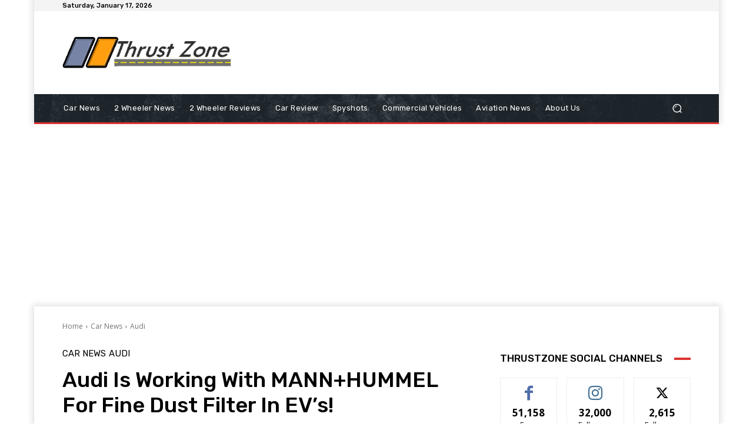

--- FILE ---
content_type: text/html; charset=utf-8
request_url: https://www.google.com/recaptcha/api2/aframe
body_size: 266
content:
<!DOCTYPE HTML><html><head><meta http-equiv="content-type" content="text/html; charset=UTF-8"></head><body><script nonce="miblLKQq4TeyHKtQ2O_Q7Q">/** Anti-fraud and anti-abuse applications only. See google.com/recaptcha */ try{var clients={'sodar':'https://pagead2.googlesyndication.com/pagead/sodar?'};window.addEventListener("message",function(a){try{if(a.source===window.parent){var b=JSON.parse(a.data);var c=clients[b['id']];if(c){var d=document.createElement('img');d.src=c+b['params']+'&rc='+(localStorage.getItem("rc::a")?sessionStorage.getItem("rc::b"):"");window.document.body.appendChild(d);sessionStorage.setItem("rc::e",parseInt(sessionStorage.getItem("rc::e")||0)+1);localStorage.setItem("rc::h",'1768614824146');}}}catch(b){}});window.parent.postMessage("_grecaptcha_ready", "*");}catch(b){}</script></body></html>